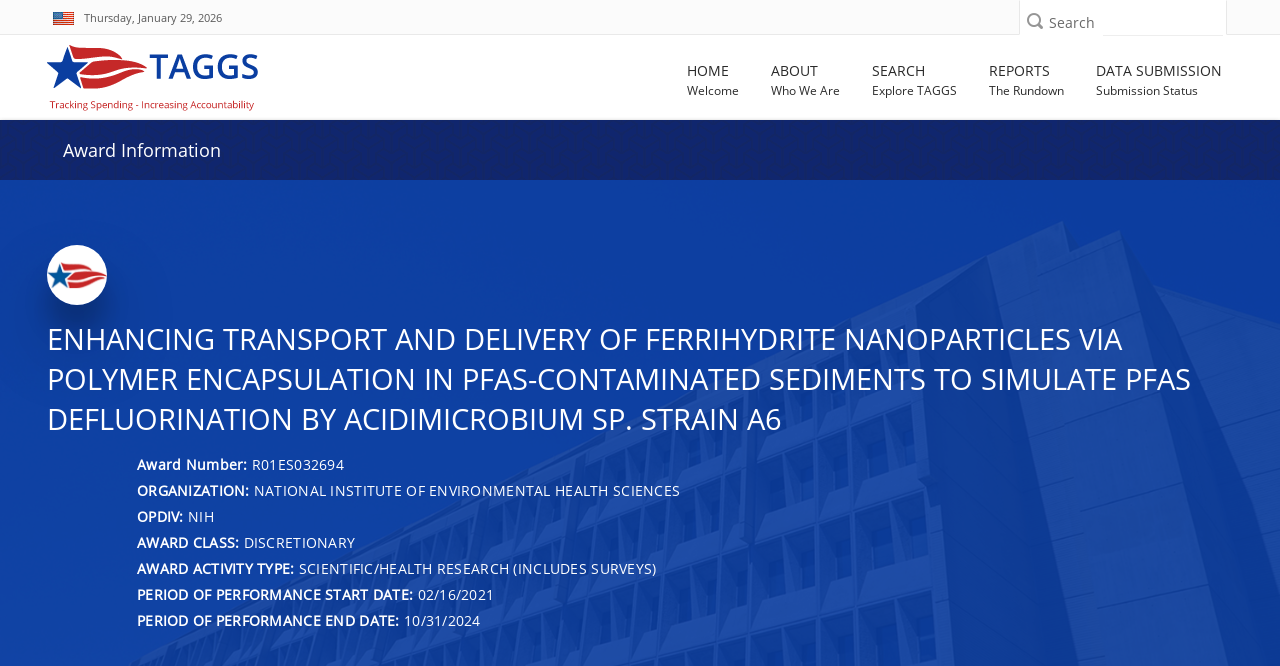

--- FILE ---
content_type: text/html; charset=utf-8
request_url: https://taggs.hhs.gov/Detail/AwardDetail?arg_AwardNum=R01ES032694&arg_ProgOfficeCode=123
body_size: 73232
content:
<!DOCTYPE html>
<html lang="en" xml:lang="en-US">

<head>
    <title>Award Information | HHS TAGGS</title>
    <link href="/favicon.ico" rel="shortcut icon" type="image/x-icon" />
    <meta charset="utf-8" />
    <meta name="description" content="HHS’ Tracking Accountability in Government Grants System (TAGGS) website is a robust reporting tool that displays detailed information on government grants." />
    <meta name="keywords" content="Governemnt Grants Database, Federal Funds Awarded, HHS Grants" />
    <meta name="author" content="">
    <meta http-equiv="X-UA-Compatible" content="IE=9; IE=8; IE=7; IE=EDGE" />
    <meta name="google-site-verification" content="p41TEhDtcFD4L0YOM6aul5QKFHkp8g05Q_Njl5mO-x4" />

    <!-- Mobile Specific Metas
    ================================================== -->
    <meta name="viewport" content="width=device-width,initial-scale=1">

    

<!--According to the conditional comment this is IE lower than 10-->
<!--[if lt IE 10]>
    <link rel="stylesheet" type="text/css" href="~/Content/css/ltIE10.css"> 
<![endif]-->


<!--According to the conditional comment this is IE greater than 9-->
<!--[if gt IE 9]>
    <link rel="stylesheet" type="text/css" href="~/Content/css/gtIE9.css"> 
<![endif]-->


    
<link rel="stylesheet" href="/DXR.axd?r=1_208,100_139,100_140,1_66,1_67,1_68,1_207,100_143,0_2,0_3,100_151,100_0,100_292,100_293,100_155,100_296,1_82,1_83,1_72,1_73,1_71,100_83,100_84,100_88-GXXAv" />
<script src="/Scripts/jquery-3.7.1.min.js" type="text/javascript"></script>
<script id="dxis_730554316" src="/DXR.axd?r=1_0,1_1,1_2,1_3,1_9,1_62,1_10,1_253,1_11,1_12,1_13,1_14,1_18,1_181,1_182,17_0,1_21,1_180,17_24,1_17,1_211,1_224,1_225,1_226,1_210,1_218,1_214,1_219,1_19,1_20,1_220,1_215,1_221,1_216,1_217,1_212,1_222,1_223,1_209,1_228,1_237,1_239,1_240,1_227,1_232,1_233,1_234,1_213,1_229,1_230,1_231,1_235,1_236,1_238,1_241,17_49,17_50,17_2,1_15,1_22,1_31,1_32,1_37,1_39,17_12,17_9,1_188,1_251,17_1,1_183,1_203,17_25,1_192,17_18,1_201,17_20,1_186,1_196,1_197,1_198,1_202,1_184,1_191,17_17,17_22,1_190,17_19,1_59,1_193,1_187,17_16,1_195,1_38,1_189,17_43,1_200,1_194,17_21,1_64,1_46,1_7,17_8,1_25,1_29,17_36,1_53,17_35,1_52,1_51,17_34,1_44,1_45,1_50,17_6,1_49,17_15,1_57,1_55,17_39,1_54,17_40,1_56,17_41,17_42,1_58,17_3,1_47,17_10,1_33,17_11,1_61,1_60,1_48,1_36,17_44,1_41,17_13,17_14,1_65,1_250,1_249,1_248,17_47,1_252-qXXAv"></script><script id="dxss_1853118257">
<!--
ASPx.AccessibilitySR.DefaultCallbackMessage = 'Callback in process.';
ASPx.AccessibilitySR.AddStringResources({'MenuVerticalText':'Vertical','MenuHorizontalText':'Horizontal','MenuText':'menu','MenuBarText':'menubar','MenuLevelText':'level'});


//-->
</script><link href="/Content/DevExtremeBundle?v=_Gg5Wb6DuTMpeP5K7Lg0BBt-a_QJVR0-mTq06XimrW41" rel="stylesheet"/>
<script src="/Scripts/DevExtremeBundle?v=al1udo7r7siWjQVDt-3JnwVPt38v6L6z_mnb2sQh2Nc1"></script>

    <link href="/bundles/less/all?v=B4ejReZTwlQKLsnZLtSoief_YI1f3BqDuUhnK6KwbZc1" rel="stylesheet"/>

    <link href="/css/all?v=aVziKzNKAheicNcevDJGTSaRJXQfACIDu9-QkfL_FPA1" rel="stylesheet"/>

    
    <link rel="stylesheet" type="text/css" href="/Content/css/AwardDetail.css" />

    

    
    <script type="text/javascript">
        function OnBeginGridCallback(s, e) {
            var viewOption = $("#rgGroup").dxRadioGroup("instance");
            var GRP_FY = "DATA_FY";
            if (viewOption.option('value') == "Issue Date FY")
                GRP_FY = "DATA_FY";
            else
                GRP_FY = "CAN_FY";
            e.customArgs["arg_AwardNum"] = "R01ES032694";
            e.customArgs["arg_ProgOfficeCode"] = "123";
            e.customArgs["arg_Grouping"] = GRP_FY;
        }
        function ChangeGridViewGroup(s, e) {
            GridView.PerformCallback();
        }
    </script>

    

    
    
    
    <!-- Global site tag (gtag.js) - Google Analytics -->
<script async src='https://www.googletagmanager.com/gtag/js?id=UA-133235486-1'></script>    <script>
            window.dataLayer = window.dataLayer || [];
            function gtag() { dataLayer.push(arguments); }
            gtag('js', new Date());

            gtag('config', 'UA-133235486-1', { cookie_flags: 'secure;samesite=strict' });
            gtag('config', 'G-FWKQMBD2T2');
    </script>


    

    <script async type="text/javascript" id="_fed_an_ua_tag" src="https://dap.digitalgov.gov/Universal-Federated-Analytics-Min.js?agency=HHS&amp;subagency=ASFR"></script>

</head>
<body id="searchPage" role="document">
    <div class="mp-pusher" id="mp-pusher">
        <!-- mp-menu -->
        <div id="closeMobileMenuButton" class="closeMobileButton" aria-hidden="true">
    <label class="hidden" for="closeMobileMenuButton">Close Mobile Menu</label>
    <div class="x-line"></div>
    <div class="x-line"></div>
</div>
<div id="mp-menu" class="nav mp-menu mobileNav" aria-hidden="true">
    <div class="mp-level">
        <h2 class="icon icon-world mobileNavHeader">All Categories</h2>
        <ul>
            <li>
                <a href="/"><i class="fa fa-home"></i>Home</a>
            </li>
            <li>
                <a href="#"><i class="fa fa-info"></i>About</a>
                <div class="mp-level">
                    <h2 class="mobileNavHeader">About</h2>
                    <a class="mp-back" href="#">close about menu</a>
                    <ul>
                        <li> <a href="/About"> About TAGGS </a> </li>
                        <li> <a href="/About/Data_Dictionary">  Data Dictionary </a> </li> 
                        <li> <a href="/About/FAQs"> FAQ </a> </li>
                        <li> <a href="/About/Sitemap">Sitemap</a></li>
                        <li><div class="mobileNavImprint"></div></li>
                    </ul>
                </div>
            </li>
            <li>
                <a href="#"><i class="fa fa-search"></i>Search</a>
                <div class="mp-level">
                    <h2 class="mobileNavHeader">Search</h2>
                    <a class="mp-back" href="#">close search menu</a>
                    <ul>
                        <li><a href="/Overview/Search">Search Overview</a></li>
                        <li><a href="/SearchAward">Award Search</a></li>
                        <li><a href="/SearchRecip">Recipient Search</a></li>
                        <li><a href="/SearchSite">Site Search</a></li>
                        <li><a href="/SearchAdv">Advanced Search</a></li>
                        <li><div class="mobileNavImprint"></div></li>
                    </ul>
                </div>
            </li>
            <li>
                <a href="#"><i class="fa fa-newspaper-o"></i>Reports</a>
                <div class="mp-level">
                    <h2 class="mobileNavHeader">Reports</h2>
                    <a class="mp-back" href="#">close reports menu</a>
                    <ul>
                        <li><a href="/Overview/Report">Reports Overview</a></li>
                        <li><a href="/Coronavirus/Overview">HHS COVID-19 Funding</a></li>
                        <li><a href="/TotalAssist">Total Assistance</a></li>
                        <li><a href="/OtherFinancialAssist">Other Financial Assistance</a></li>
                        <li><a href="/ReportsGrants/GrantsByOPDIV">Grants by OPDIV</a></li>
                        <li><a href="/ReportsGrants/GrantsByRecipClass">Grants by Recipient Class</a></li>
                        <li><a href="/ReportsGrants/GrantsbyActivityType">Grants by Activity Type</a></li>
                        <li><a href="/ReportsLocation/GrantsbyLocationIndex">Grants by Location - US/World</a></li>
                        <li><a href="/ReportsLocation/GrantsByLocation_MetroNonmetro">Grants by Location - US by Metro/Non-Metro</a></li>
                        <li><a href="/ReportsCFDA">Assistance Listings Summary</a></li>
                        <li><a href="/ReportsRecipientSummary">Recipient Summary Report</a></li>
                        <li><a href="/ReportsAwardSummary">Award Summary Report</a></li>
                        <li><a href="/AnnualReport">TAGGS Annual Reports</a></li>
                        <li><div class="mobileNavImprint"></div></li>
                    </ul>
                </div>
            </li>
            <li>
                <a href="#"><i class="fa fa-database"></i>Data Submission</a>
                <div class="mp-level">
                    <h2 class="mobileNavHeader">Data Submission</h2>
                    <a class="mp-back" href="#">close data submission menu</a>
                    <ul>
                        <li><a href="/DataQuality">Data Submission Overview</a></li>
                        <li><a href="/DataQuality/SubmissionStatus">Data Submission Status</a></li>
                        <li><div class="mobileNavImprint"></div></li>
                    </ul>
                </div>
            </li>
            
            <li><div class="mobileNavImprint"></div></li>
        </ul>
    </div>
</div>
        <!-- /mp-menu -->

        <div class="scroller">
            <!-- this is for emulating position fixed of the nav -->
            <div class="scroller-inner">

                <!-- Super Header -->
                <!-- SUPER HEADER -->
<!-- 
    THIS SECTION IS THE FIRST ROW FOR EVERY
    PAGE. IT INCLUDES THE US FLAG, THE CURRENT
    DATE, SOCIAL MEDIA ICONS AND LINKS, SEARCH 
    BAR.
    -->
<div class="top-bar" role="region" aria-label="First region containing date and site search">
    <div class="container top">
        <div class="row">
            <div class="dateXXS col-xs-6 col-sm-7">
                <div id="skiptocontent" title="link to skip to the main content of the page"><a href="#main">Skip to main content</a></div>
                <div class="call-us top-bar-block" style="width: 100%;" role="region" aria-label="Today's date with USA flag">
                    <i><img src="/Content/images/flag.jpg" alt="USA flag" style="margin-top:-4px;"></i>
                    <span id="date" class="hide-xxs">Thursday, January 29, 2026</span>
                    <span id="date" class="dataStylingSM show-xxs hidden-sm hidden-md hidden-lg">1/29/2026</span>
                </div>
            </div>
            <div class="searchXXS col-xs-6 col-sm-5">
                <!-- Search Box -->
                <div class="searchbox">

<form action="/SearchSite/IndexRedirect" method="post" name="SuperHeaderSiteSearch" role="search">                        <div class="searchbox-icon" role="button" aria-label="search icon" tabindex="0"></div>
                        <label class="sprHdrSrchLbl" for="superHeader-searchbox-inputtext">Search</label>
<input aria-label="Site Search: Type and press enter to submit search" class="searchbox-inputtext" data-val="true" data-val-length="Only 300 characters allowed" data-val-length-max="300" id="superHeader-searchbox-inputtext" name="s_AllWords" type="text" value="" /><span aria-label="Site Search: Error Message" class="field-validation-valid errorMessage" data-valmsg-for="s_AllWords" data-valmsg-replace="true"></span>                        <input id="superHeaderSearchSubmit" type="submit" class="searchbox-submit hidden" value="Search" />
</form>                </div>                
            </div>
        </div>
    </div>
</div>

                <!-- Header -->
                <header id="header" role="banner">
    <div class="container wide">
        <div class="row header">
            <!-- Logo -->
            <div class="col-xs-9 col-md-3">
                <a href="/" aria-label="link to TAGGS homepage" style="display:block;padding-top:10px;">
                    <img src="/Content/images/taggs_logo.png" alt="TAGGS Logo" />
                    
                </a>
            </div>
            <!-- //Logo// -->
            <!-- Main Navigation -->
            <!-- MAIN NAVIGATION -->
<div class="col-xs-3 col-md-9">
    <!-- Mobile Button Menu -->
        <div id="trigger" class="navButton">
        <div id="mobile-menu-button" class="mobile-menu-button" role="button" aria-label="Open mobile navigation button">
            <label for="mobile-menu-button" class="hide-xxs">Menu</label>
            <i class="fa fa-bars show-xxs" ></i>
        </div>
        </div>
    <!-- //Mobile Button Menu// -->
    <nav ARIA-LABEL="Main navigation">
           <ul class="navigation nav-menu">
            
            <li class="nav-item">
                <a href="/">
                    <span class="label-nav">Home</span>
                    <span class="label-nav-sub" data-hover="Welcome" aria-hidden="true">
                        Welcome
                    </span>
                </a>
            </li>

            <li class="nav-item">
                <a href="#">
                    <span class="label-nav">About</span>
                        <span class="label-nav-sub" data-hover="Who We Are" aria-hidden="true">
                        Who We Are
                    </span>
                </a>
                    <div class="sub-nav">
                    <h2 class="hidden">About TAGGS Sub Menu</h2>
                    <ul class="sub-nav-group">
                        <li> <a href="/About"> About TAGGS </a> </li>
                        <li> <a href="/About/AccessibilityStatement"> Accessibility Statement </a></li>
                        <li> <a href="/About/Data_Dictionary"> Data Dictionary </a> </li> <!--Formally "Glossary of Terms"-->
                        <li> <a href="/About/FAQs"> FAQ </a> </li>
                        <li> <a href="/About/Sitemap">Sitemap</a></li>
                    </ul>
                </div>
            </li>


            <li class="nav-item">
                <a href="#">
                    <span class="label-nav">Search</span>
                        <span class="label-nav-sub" data-hover="Explore TAGGS" aria-hidden="true">
                        Explore TAGGS
                    </span>
                </a>
                    <div class="sub-nav">
                    <h2 class="hidden">Search Pages Sub Menu</h2>
                    <ul class="sub-nav-group">
                        <li><a href="/Overview/Search">Search Overview</a></li>
                        <li><a href="/SearchAward">Award Search</a></li>
                        <li><a href="/SearchRecip">Recipient Search</a></li>
                        <li><a href="/SearchSite">Site Search</a></li>
                        <li><a href="/SearchAdv">Advanced Search</a></li>
                    </ul>
                </div>
            </li>
            <li class="nav-item">
                <a href="#">
                    <span class="label-nav">Reports</span>
                        <span class="label-nav-sub" data-hover="The Rundown" aria-hidden="true">
                        The Rundown
                    </span>
                </a>
                    <div class="sub-nav">
                    <h2 class="hidden">Report Pages Sub Menu</h2>
                    <ul class="sub-nav-group">
                        <li><a href="/Overview/Report">Reports Overview</a></li>
                        <li><a href="/Coronavirus/Overview">HHS COVID-19 Funding</a></li>
                        
                        <li><a href="/TotalAssist">Total Assistance</a></li>
                        <li><a href="/OtherFinancialAssist">Other Financial Assistance</a></li>
                        <li><a href="/ReportsGrants/GrantsByOPDIV">Grants by OPDIV</a></li>
                        <li><a href="/ReportsGrants/GrantsByRecipClass">Grants by Recipient Class</a></li>
                        <li><a href="/ReportsGrants/GrantsbyActivityType">Grants by Activity Type</a></li>
                        <li><a href="/ReportsLocation/GrantsbyLocationIndex">Grants by Location - US/World</a></li>
                        <li><a href="/ReportsLocation/GrantsByLocation_MetroNonmetro">Grants by Location - US by Metro/Non-Metro</a></li>
                        <li><a href="/ReportsCFDA">Assistance Listings Summary</a></li>
                        <li><a href="/ReportsRecipientSummary">Recipient Summary Report</a></li>
                        <li><a href="/ReportsAwardSummary">Award Summary Report</a></li>
                        <li><a href="/AnnualReport">TAGGS Annual Reports</a></li>


                    </ul>
                </div>
            </li>
            <li class="nav-item">
                <a href="#">
                    <span class="label-nav">Data Submission</span>
                        <span class="label-nav-sub" data-hover="Submission Status" aria-hidden="true">
                        Submission Status
                    </span>
                </a>
                    <div class="sub-nav">
                    <h2 class="hidden">Data Submission Pages Sub Menu</h2>
                    <ul class="sub-nav-group">
                        <li><a href="/DataQuality">Data Submission Overview</a></li>
                        <li><a href="/DataQuality/SubmissionStatus">Data Submission Status</a></li>
                    </ul>
                </div>
            </li>
        </ul>
    </nav>
</div>
<!-- Nav -->
        

            <!-- //Main Navigation// -->
        </div>
    </div>
</header>

                <!-- //Header// -->
                <!-- INTERIOR PAGE HEADER BAR -->


<div id="hideHome" class="d-block">
    <div class="top-title-wrapper">
        <div class="container title">
            <div class="col-md-9 col-sm-9 col-xs-10">
                <div class="page-info" role="complementary" >
                    <h1 class="h1-page-title">Award Information</h1>

                </div>
            </div>

            <div id="code">
                <div class="col-md-3 col-sm-3 col-xs-2 text-right">
                    <div class="page-info hidden-xs">
                        <a class="white-text" data-toggle="collapse" href="#taggshelp" role="button" style="visibility:visible" aria-expanded="false" aria-controls="collapse" title="Click icon for help and about information." aria-label="Click icon for help">
                            <span class="hidden-xs">Need Help&nbsp;&nbsp;</span><i class="fa fa-question-circle" aria-hidden="true"></i>
                        </a>
                    </div>
                </div>
            </div>
        </div>
    </div>
</div>





                <span id="main"></span>
                <div class="loader">
    <div class="loader08"></div>
</div>
                





<script>
    $(document).ready(function (e) {

        $(".btn_map").on("click", function () {
            var el = $(this);
            el.text() == el.data("text-swap") ? el.text(el.data("text-original")) : el.text(el.data("text-swap"));
        });

    });
</script>
    <div class="content-wrapper hide-until-loading">
    <div class="container1" role="main">
        <div class="taggs-awardtitle-header awardtitle-header--content-center awardtitle-header--min360 awardtitle-bg-1 align-center hhs-color white fill-white" style="margin-bottom: 80px">
            <div class="container">
                <div class="awardtitle-header-content">
                    <div class="inline-items mln80">
                        <div class="award-avatar">
                            <img src="/Content/images/recipient-profile.png" alt="award">
                        </div>
                        <h1 class="h4 awardtitle-header-title">Enhancing transport and delivery of ferrihydrite nanoparticles via polymer encapsulation in PFAS-contaminated sediments to simulate PFAS defluorination by Acidimicrobium sp. Strain A6</h1>
                        </div>
                    <div class="inline-items">
                        <div class="profile-block inline-items">
                            <div class="profile-info">
                                <div class="profile-prof">
                                </div>
                                <ul>
                                    <li>
                                        <h2 class="h6 profile-name">
                                            <strong>Award Number: </strong> R01ES032694
                                        </h2>
                                    </li>
                                    <li>
                                        <h2 class="h6 profile-name">
                                            <strong>ORGANIZATION:</strong> NATIONAL INSTITUTE OF ENVIRONMENTAL HEALTH SCIENCES
                                        </h2>
                                    </li>
                                    <li>
                                        <h2 class="h6 profile-name">
                                            <strong>OPDIV:</strong> NIH
                                        </h2>
                                    </li>
                                    <li>
                                        <h2 class="h6 profile-name">
                                            <strong>AWARD CLASS:</strong> DISCRETIONARY
                                        </h2>
                                    </li>
                                    <li>
                                        <h2 class="h6 profile-name">
                                            <strong>AWARD ACTIVITY TYPE:</strong> SCIENTIFIC/HEALTH RESEARCH (INCLUDES SURVEYS)
                                        </h2>
                                    </li>
                                        <li>
                                            <h2 class="h6 profile-name">
                                                <strong>PERIOD OF PERFORMANCE START DATE:</strong> 02/16/2021
                                            </h2>
                                        </li>
                                                                            <li>
                                            <h2 class="h6 profile-name">
                                                <strong>PERIOD OF PERFORMANCE END DATE:</strong> 10/31/2024
                                            </h2>
                                        </li>
                                                                    </ul>
                            </div>
                        </div>
                    </div>
                </div>
            </div>
            <div class="overlay-standard overlay--dark"></div>
        </div>
    </div>
    <section class="banner">
        <div class="award-title-nav">
            <div class="box-inner">
                <div class="container">
                    <div class="awardcontrols-box awardcontrols show-awardcontrols-box">
                        <div class="row">
                            <div class="col-md-8 col-sm-8 col-xs-6 mt10">
                                <div class="basicInfoTable_Title col-xs-hidden" id="rgGroup-Label">
                                    Group Awards By:
                                </div>
                                <div>

                                    <script>
DevExpress.config({"serverDecimalSeparator":"."});
DevExpress.aspnet.setTemplateEngine();
DevExpress.assertDevExtremeVersion('DevExtreme.AspNet.Mvc', '24.1.7');
DevExpress.config({ "licenseKey": window.atob("[base64]") });
</script>
<div id="rgGroup"></div><script>
DevExpress.utils.readyCallbacks.add((function($){$("#rgGroup").dxRadioGroup({"name":"rgGroup","hint":"Fiscal Year Grouping for the Award Table","value":"Issue Date FY","onValueChanged":ChangeGridViewGroup,"layout":"horizontal","items":["Issue Date FY","Funding FY"],"elementAttr":{"aria-labelledby":"rgGroup-Label"},"inputAttr":{"id":"rgGroup"}});}).bind(this, jQuery));</script>
                                </div>
                            </div>
                            <div class="col-md-4 col-sm-4 col-xs-6 awardAbstract mt5">
                                <a class="btn_map" data-toggle="collapse" href="#collapseMap" aria-expanded="false" aria-controls="collapseMap" data-text-swap="Hide Award Description" data-text-original="View Award Description">View Award Description</a>
                            </div>
                        </div>
                    </div>
                </div>
            </div>
        </div>
    </section>
    <div class="collapse" id="collapseMap">
        <div class="row no-gutters box mb10">
            <div class="col-md-12 mt10">
                <div class="padding">

                    <p class="my-3">
                        Enhancing transport and delivery of ferrihydrite nanoparticles via polymer encapsulation in PFAS-contaminated sediments to simulate PFAS defluorination by Acidimicrobium sp. Strain A6 - Project Summary/Abstract Per- and polyfluoroalkyl substances (PFAS) are ubiquitous in the environment and highly stable. They are present in many consumer products and over 4000 different PFAS have been synthesized. Among the most common and of most concern are perfluorooctanoic acid (PFOA) and perfluoro octane sulfonate (PFOS), for which the EPA reports that these compounds can cause reproductive and developmental defects, liver and kidney damage, and immunological effects in laboratory animals, and that they may cause tumors in animal studies. Due to the strong C-F bond, no defluorination followed by mineralization of perfluorinated compounds has been reported so far, except PFAS defluorination by the recently discovered and isolated Feammox bacterium Acidimicrobium sp. Strain A6 (A6). A6 oxidizes ammonium (NH4+) while reducing ferric iron (Fe(III)), and it can during this process also transfer electrons to PFAS and defluorinate them. Bioremediation/biostimulation usually requires achieving proper biogeochemical conditions via the supply of appropriate electron donors/acceptors, redox potential manipulation, and bioaugmentation if the required organism is not present. A6 is common in iron-rich acidic soils, indicating that biostimulation could be an appropriate technology in many cases to use this organism for PFAS bioremediation schemes. Under electron donor/acceptor limiting conditions, it is easy to supply NH4+ to an aquifer, while it is challenging to supply and spatially distribute solid-phase Fe(III), requiring novel methods to enhance the transport of Fe(III) phases. We hypothesize that polymer encapsulated nano-ferrihydrite can be delivered throughout a porous medium to stimulate the activity of A6 and its defluorination of PFAS. Hence, the Aims of this project include: (1) develop polymer-encapsulated nano-ferrihydrite particles that have increased transport properties in a porous medium; (2) ascertain that the polymer-encapsulated nano-ferrihydrite is bioavailable and enhances PFAS defluorination by A6; and (3) determine via soil column experiments how to supply the polymer-encapsulated nano-ferrihydrite to enhance the A6 activity and its defluorination of PFAS. The outcome of this project will result in the first approach to design and operate a bioremediation scheme to defluorinate PFAS, which are of increasing health concern and for which drinking water is the main exposure for humans. This will be achieved by combining techniques and experimental methods from material science, microbiology, and hydrology/environmental engineering. The project will provide new knowledge on how to supply a Fe(III) source, which also has other remediation applications, provide new insights on how to stimulate A6 for the bioremediation of PFAS and other pollutants, and show how to integrate these findings for an effective PFAS bioremediation scheme that is able to operate for extended time periods in order to achieve desired final concentration/water quality goals.
                    </p>
                </div>
            </div>

            </div>
        </div>
    <div class="container">
        <div class="row mb10">
        </div>
        <div class="row">
            <div class="col-xs-12 scrollGridViewContainer">
                
<form action="/Detail/AwardDetail?arg_AwardNum=R01ES032694&amp;arg_ProgOfficeCode=123" method="post">


<table class="dxgvControl_newTAGGSTheme dx-acc-r dxgv" aria-label="Grid View of Details" id="GridView" role="presentation" style="width:100%;border-collapse:separate;">
	<tr>
		<td><div class="dxmLite_newTAGGSTheme dxm-ltr" role="application" aria-label="A horizontal toolbar used to execute commands associated with the parent grid.">
			<div class="dxm-main dxm-horizontal dxm-noWrap dxctToolbar_newTAGGSTheme dxct-sys dxgvCTTop dx-acc-r dxmtb" id="GridView_DXCTMenu0" role="presentation" style="width:100%;text-align:Right;">
				<ul class="dx dxm-image-l" role="menubar" style="float:right;">
					<li class="dxm-alignSpacing" style="width:100%;"></li><li title="Export to Excel XLSX" class="dxm-item dxm-noSubMenu dxct-if" role="presentation"><a class="dxm-content dx dxalink" href="javascript:;" title="Export to Excel XLSX" role="menuitem" aria-disabled="true"><span class="dx-acc dxIcon_export_exporttoxlsx_16x16 dxm-image dx-vam dx-acc-s"><img src="/DXR.axd?r=1_87-qXXAv" alt="" /></span></a></li><li class="dxm-spacing" role="presentation"></li><li title="Export to PDF" class="dxm-item dxm-noSubMenu" role="presentation"><a class="dxm-content dx dxalink" href="javascript:;" title="Export to PDF" role="menuitem" aria-disabled="true"><span class="dx-acc dxIcon_export_exporttopdf_16x16 dxm-image dx-vam dx-acc-s"><img src="/DXR.axd?r=1_87-qXXAv" alt="" /></span></a></li><li class="dxm-spacing" role="presentation"></li><li title="Export to RTF" class="dxm-item dxm-noSubMenu" role="presentation"><a class="dxm-content dx dxalink" href="javascript:;" title="Export to RTF" role="menuitem" aria-disabled="true"><span class="dx-acc dxIcon_export_exporttortf_16x16 dxm-image dx-vam dx-acc-s"><img src="/DXR.axd?r=1_87-qXXAv" alt="" /></span></a></li><li class="dxm-spacing" role="presentation"></li><li title="Export to CSV" class="dxm-item dxm-noSubMenu dxct-il" role="presentation"><a class="dxm-content dx dxalink" href="javascript:;" title="Export to CSV" role="menuitem" aria-disabled="true"><span class="dx-acc dxIcon_export_exporttocsv_16x16 dxm-image dx-vam dx-acc-s"><img src="/DXR.axd?r=1_87-qXXAv" alt="" /></span></a></li><li class="dxm-spacing dxm-amis" role="presentation"></li><li class="dxm-item dxm-dropDownMode dxm-noImage dxm-ami dxct-if dxct-il" role="presentation"><a class="dxm-content dxm-hasText dx dxalink" href="javascript:;" role="menuitem" aria-disabled="true"><span class="dx-vam dxm-contentText">Show hidden items</span></a><div class="dxm-popOut" aria-hidden="true">
						<span class="dx-acc dxWeb_mAdaptiveMenu_newTAGGSTheme dxm-pImage dx-acc-s"><img src="/DXR.axd?r=1_87-qXXAv" alt="..." /></span>
					</div></li>
				</ul>
			</div><b class="dx-clear"></b><div id="GridView_DXCTMenu0_DXM4_" style="z-index:20000;display:none;">
				<div class="dxm-shadow dx-acc-r dxm-popup dxmtb dxm-am">
					<ul class="dx dxm-gutter" role="menu">

					</ul>
				</div>
			</div>
		</div><script id="dxss_1348271174">
<!--
ASPx.AddHoverItems('GridView_DXCTMenu0',[[['dxm-hovered','',''],['','',''],['DXI0_','DXI1_','DXI2_','DXI3_','DXI4_'],['','P','T'],[[{'spriteCssClass':'dxGridView_CTExportXlsxHover_newTAGGSTheme'}],[{'spriteCssClass':'dxGridView_CTExportPdfHover_newTAGGSTheme'}],[{'spriteCssClass':'dxGridView_CTExportRtfHover_newTAGGSTheme'}],[{'spriteCssClass':'dxGridView_CTExportCsvHover_newTAGGSTheme'}],[null,null]],['Img','PImg']],[[''],[''],['DXME4_','DXMBC4_']]]);
ASPx.AddDisabledItems('GridView_DXCTMenu0',[[['dxm-disabled'],[''],['DXI0_','DXI1_','DXI2_','DXI3_','DXI4_'],['','P','T'],[[{'spriteCssClass':'dxIcon_export_exporttoxlsx_16x16_disabled'}],[{'spriteCssClass':'dxIcon_export_exporttopdf_16x16_disabled'}],[{'spriteCssClass':'dxIcon_export_exporttortf_16x16_disabled'}],[{'spriteCssClass':'dxIcon_export_exporttocsv_16x16_disabled'}],[null,null]],['Img','PImg']]]);
ASPx.createControl(ASPxClientGridToolbar,'GridView_DXCTMenu0','',{'uniqueID':'GridView$DXCTMenu0','accessibilityCompliant':true,'cpItemsProps':{'commands':{'0':'ExportToXlsx','1':'ExportToPdf','2':'ExportToRtf','3':'ExportToCsv'},'ibpv':[]},'renderData':{'':[[0],[1],[2],[3],[4]]}},{'ItemClick':function(s,e){ASPx.GCmdToolbarMenuItemClick('GridView',s,e)}},null,{'items':[{'name':'CustomExportToXLS','align':'Right'},{'name':'CustomExportToPDF','align':'Right'},{'name':'CustomExportToRTF','align':'Right'},{'name':'CustomExportToCsv','align':'Right'},{}],'adaptiveModeData':4});

//-->
</script><div id="GridView_DXAHeaderPanel" class="dxgvAdaptiveHeaderPanel_newTAGGSTheme" oncontextmenu="return ASPx.GVContextMenu(&#39;GridView&#39;,event);" style="display:none;">
			<div id="GridView_DXADHeader" class="dxgvADH" style="display:none;">
				<table>
					<tr class="dxgvADHTR">
						<td></td>
					</tr>
				</table>
			</div>
		</div><table id="GridView_DXMainTable" class="dxgvTable_newTAGGSTheme dxgvRBB" oncontextmenu="return ASPx.GVContextMenu(&#39;GridView&#39;,event);" style="width:100%;empty-cells:show;table-layout:fixed;overflow:hidden;text-overflow:ellipsis;">
			<tr class="dxgvArm" aria-hidden="true">
				<td class="dxgvGI" style="width:22px;"></td><td style="width:60px;"></td><td style="width:60px;"></td><td style="width:40%;"></td><td style="width:85px;"></td><td style="width:85px;"></td><td style="width:50px;"></td><td style="width:85px;"></td><td style="width:85px;"></td><td style="width:65px;"></td><td style="width:25%;"></td><td style="width:45px;"></td><td style="width:50px;"></td><td style="width:73px;"></td><td style="width:15%;"></td><td style="width:150px;"></td>
			</tr><tr id="GridView_DXHeadersRow0">
				<td class="dxgvHeader_newTAGGSTheme dx-wrap" style="border-width:2px;border-style:solid;border-top-width:0px;border-left-width:0px;cursor:default;"><span class="dx-acc dxGridView_gvExpandedButton_newTAGGSTheme dx-acc-s" style="visibility:hidden;"><img src="/DXR.axd?r=1_87-qXXAv" alt="" /></span></td><th id="GridView_col0" title="Fiscal Year of the activity" class="dxgvHeader_newTAGGSTheme dx-wrap" scope="col" style="border-width:2px;border-style:solid;padding-left:1px;padding-right:1px;padding-top:1px;padding-bottom:1px;border-top-width:0px;border-left-width:0px;"><a onmousedown = 'event.cancelBubble = true' href = 'javascript:ASPx.GSort("GridView",0)' ><span>Issue Date FY</span><span style='margin-left:5px;'><img alt='Sort Order Descending' src='/Content/images/img_trans.gif' class='dxGridView_gvHeaderSortDown_newTAGGSTheme dx-vam SortArrow' /></span></a></th><th id="GridView_col1" title="Fiscal Year of the funds" class="dxgvHeader_newTAGGSTheme dx-wrap" scope="col" style="border-width:2px;border-style:solid;padding-left:1px;padding-right:1px;padding-top:1px;padding-bottom:1px;border-top-width:0px;border-left-width:0px;"><a onmousedown = 'event.cancelBubble = true' href = 'javascript:ASPx.GSort("GridView",1)' ><span>Funding FY</span><span style='margin-left:5px;'><img alt='Sort Order Descending' src='/Content/images/img_trans.gif' class='dxGridView_gvHeaderSortDown_newTAGGSTheme dx-vam SortArrow' /></span></a></th><th id="GridView_col2" title="Legal Entity Name" class="dxgvHeader_newTAGGSTheme dx-wrap" scope="col" style="border-width:2px;border-style:solid;padding-left:1px;padding-right:1px;padding-top:1px;padding-bottom:1px;border-top-width:0px;border-left-width:0px;"><a onmousedown = 'event.cancelBubble = true' href = 'javascript:ASPx.GSort("GridView",2)' ><span>Legal Entity Name</span></a></th><th id="GridView_col3" title="Legal Entity Address" class="dxgvHeader_newTAGGSTheme dx-wrap" scope="col" style="border-width:2px;border-style:solid;padding-left:1px;padding-right:1px;padding-top:1px;padding-bottom:1px;border-top-width:0px;border-left-width:0px;"><a onmousedown = 'event.cancelBubble = true' href = 'javascript:ASPx.GSort("GridView",3)' ><span>Legal Entity Address</span></a></th><th id="GridView_col4" title="Legal Entity City" class="dxgvHeader_newTAGGSTheme dx-wrap" scope="col" style="border-width:2px;border-style:solid;padding-left:1px;padding-right:1px;padding-top:1px;padding-bottom:1px;border-top-width:0px;border-left-width:0px;"><a onmousedown = 'event.cancelBubble = true' href = 'javascript:ASPx.GSort("GridView",4)' ><span>Legal Entity City</span></a></th><th id="GridView_col5" title="Legal Entity State" class="dxgvHeader_newTAGGSTheme dx-wrap" scope="col" style="border-width:2px;border-style:solid;padding-left:1px;padding-right:1px;padding-top:1px;padding-bottom:1px;border-top-width:0px;border-left-width:0px;"><a onmousedown = 'event.cancelBubble = true' href = 'javascript:ASPx.GSort("GridView",5)' ><span>Legal Entity State</span></a></th><th id="GridView_col6" title="Legal Entity Zip Code" class="dxgvHeader_newTAGGSTheme dx-wrap" scope="col" style="border-width:2px;border-style:solid;padding-left:1px;padding-right:1px;padding-top:1px;padding-bottom:1px;border-top-width:0px;border-left-width:0px;"><a onmousedown = 'event.cancelBubble = true' href = 'javascript:ASPx.GSort("GridView",6)' ><span>Legal Entity Zip Code</span></a></th><th id="GridView_col7" title="Legal Entity COUNTY" class="dxgvHeader_newTAGGSTheme dx-wrap" scope="col" style="border-width:2px;border-style:solid;padding-left:1px;padding-right:1px;padding-top:1px;padding-bottom:1px;border-top-width:0px;border-left-width:0px;"><a onmousedown = 'event.cancelBubble = true' href = 'javascript:ASPx.GSort("GridView",7)' ><span>Legal Entity COUNTY</span></a></th><th id="GridView_col8" title="Legal Entity COUNTRY" class="dxgvHeader_newTAGGSTheme dx-wrap" scope="col" style="border-width:2px;border-style:solid;padding-left:1px;padding-right:1px;padding-top:1px;padding-bottom:1px;border-top-width:0px;border-left-width:0px;"><a onmousedown = 'event.cancelBubble = true' href = 'javascript:ASPx.GSort("GridView",8)' ><span>Legal Entity COUNTRY</span></a></th><th id="GridView_col9" title="Assistance Listing Popular Name" class="dxgvHeader_newTAGGSTheme dx-wrap" scope="col" style="border-width:2px;border-style:solid;text-align:Center;padding-left:1px;padding-right:1px;padding-top:1px;padding-bottom:1px;border-top-width:0px;border-left-width:0px;"><a onmousedown = 'event.cancelBubble = true' href = 'javascript:ASPx.GSort("GridView",9)' ><span>Assistance Listing</span></a></th><th id="GridView_col10" title="A number used to identify the award action within a particular budget year of support" class="dxgvHeader_newTAGGSTheme dx-wrap" scope="col" style="border-width:2px;border-style:solid;padding-left:1px;padding-right:1px;padding-top:1px;padding-bottom:1px;border-top-width:0px;border-left-width:0px;"><a onmousedown = 'event.cancelBubble = true' href = 'javascript:ASPx.GSort("GridView",10)' ><span>Award Code</span></a></th><th id="GridView_col11" title="budget period of support within the project period" class="dxgvHeader_newTAGGSTheme dx-wrap" scope="col" style="border-width:2px;border-style:solid;padding-left:1px;padding-right:1px;padding-top:1px;padding-bottom:1px;border-top-width:0px;border-left-width:0px;"><a onmousedown = 'event.cancelBubble = true' href = 'javascript:ASPx.GSort("GridView",11)' ><span>Budget Year</span></a></th><th id="GridView_col12" title="Date of Grants Management Officer&#39;s signature on the award notice" class="dxgvHeader_newTAGGSTheme dx-wrap" scope="col" style="border-width:2px;border-style:solid;padding-left:1px;padding-right:1px;padding-top:1px;padding-bottom:1px;border-top-width:0px;border-left-width:0px;"><a onmousedown = 'event.cancelBubble = true' href = 'javascript:ASPx.GSort("GridView",12)' ><span>Action Date</span></a></th><th id="GridView_col13" title="Award Action Type Description" class="dxgvHeader_newTAGGSTheme dx-wrap" scope="col" style="border-width:2px;border-style:solid;padding-left:1px;padding-right:1px;padding-top:1px;padding-bottom:1px;border-top-width:0px;border-left-width:0px;"><a onmousedown = 'event.cancelBubble = true' href = 'javascript:ASPx.GSort("GridView",13)' ><span>Action Type</span></a></th><th id="GridView_col14" title="The Amount of the Award Activity" class="dxgvHeader_newTAGGSTheme dx-wrap" scope="col" style="border-width:2px;border-style:solid;text-align:Center;padding-left:1px;padding-right:1px;padding-top:1px;padding-bottom:1px;border-top-width:0px;border-left-width:0px;border-right-width:0px;"><a onmousedown = 'event.cancelBubble = true' href = 'javascript:ASPx.GSort("GridView",14)' ><span>Action Amount</span></a></th>
			</tr><tr id="GridView_DXADRow" class="dxgvAdaptiveDetailRow_newTAGGSTheme dxgvADR" style="display:none;">
				<td class="dxgvIndentCell dxgv" style="width:0px;border-left-width:0px;">&nbsp;</td><td class="dxgv dxgvAdaptiveDetailCell_newTAGGSTheme" colspan="15"></td>
			</tr><tr id="GridView_DXGroupRowExp0" class="dxgvGroupRow_newTAGGSTheme">
				<td class="dxgv" style="border-right-width:0px;border-bottom-width:0px;"><a onclick="ASPx.GVCollapseRow(&#39;GridView&#39;,0);event.cancelBubble = true" href="javascript:;"><img class="dxGridView_gvExpandedButton_newTAGGSTheme" src="/DXR.axd?r=1_87-qXXAv" alt="Collapse" /></a></td><td class="dxgv" colspan="15" style="border-right-width:0px;">Issue Date FY: 2025  ( Subtotal = $0 )</td>
			</tr><tr id="GridView_DXDataRow1" class="dxgvDataRow_newTAGGSTheme" style="background-color:#FFFFFF;font-size:8pt;">
				<td class="dxgvIndentCell dxgv" style="width:0px;border-left-width:0px;border-bottom-width:0px;">&nbsp;</td><td class="dxgv dx-ellipsis dx-ac" style="border-left-width:0px;">2025</td><td class="dxgv dx-ellipsis dx-ac">2023</td><td id="GridView_tccell1_2" class="dxgv dx-ellipsis"><a class="dxeHyperlink_newTAGGSTheme" id="hl2_b4de8576-d06c-402c-856c-a7d05e9a7846" href="/Detail/RecipDetail?arg_EntityId=pVrn1QNEzwTVYu%2FMude4sQ%3D%3D">THE TRUSTEES OF PRINCETON UNIVERSITY</a></td><td class="dxgv dx-ellipsis">1 NASSAU HALL</td><td class="dxgv dx-ellipsis">PRINCETON</td><td class="dxgv dx-ellipsis">NJ</td><td class="dxgv dx-ellipsis">08544</td><td class="dxgv dx-ellipsis">MERCER</td><td class="dxgv dx-ellipsis">USA</td><td id="GridView_tccell1_9" class="dxgv dx-ellipsis dx-al"><a class="dxeHyperlink_newTAGGSTheme" id="hl1_0a753386-b543-4731-a0fd-661e75c7f397" href="/Detail/CFDADetail?arg_CFDA_NUM=93143">NIEHS Superfund Hazardous Substances_Basic Research and Education</a></td><td class="dxgv dx-ellipsis dx-ac">000</td><td class="dxgv dx-ellipsis dx-ac">3</td><td class="dxgv dx-ellipsis dx-ac">3/6/2025</td><td class="dxgv dx-ellipsis">NON-COMPETING CONTINUATION</td><td class="dxgv dx-ellipsis dx-ar" style="border-right-width:0px;">$0</td>
			</tr><tr id="GridView_DXGFRow0" class="dxgvGroupFooter_newTAGGSTheme" aria-hidden="true">
				<td class="dxgvIndentCell dxgv" style="width:0px;border-left-width:0px;">&nbsp;</td><td class="dxgv" style="text-align:Right;border-left-width:0px;overflow:hidden;">&nbsp;</td><td class="dxgv" style="text-align:Right;overflow:hidden;">&nbsp;</td><td class="dxgv" style="overflow:hidden;">&nbsp;</td><td class="dxgv" style="overflow:hidden;">&nbsp;</td><td class="dxgv" style="overflow:hidden;">&nbsp;</td><td class="dxgv" style="overflow:hidden;">&nbsp;</td><td class="dxgv" style="overflow:hidden;">&nbsp;</td><td class="dxgv" style="overflow:hidden;">&nbsp;</td><td class="dxgv" style="overflow:hidden;">&nbsp;</td><td class="dxgv" style="overflow:hidden;">&nbsp;</td><td class="dxgv" style="overflow:hidden;">&nbsp;</td><td class="dxgv" style="overflow:hidden;">&nbsp;</td><td class="dxgv" style="overflow:hidden;">&nbsp;</td><td class="dxgv" style="overflow:hidden;">&nbsp;</td><td class="dxgv" style="text-align:Right;border-right-width:0px;overflow:hidden;"> Subtotal = $0 </td>
			</tr><tr class="dxAIR">
				<td aria-label=" Subtotal = $0 ; " colspan="16"></td>
			</tr><tr id="GridView_DXGroupRowExp2" class="dxgvGroupRow_newTAGGSTheme">
				<td class="dxgv" style="border-right-width:0px;border-bottom-width:0px;"><a onclick="ASPx.GVCollapseRow(&#39;GridView&#39;,2);event.cancelBubble = true" href="javascript:;"><img class="dxGridView_gvExpandedButton_newTAGGSTheme" src="/DXR.axd?r=1_87-qXXAv" alt="Collapse" /></a></td><td class="dxgv" colspan="15" style="border-right-width:0px;">Issue Date FY: 2023  ( Subtotal = $305,643 )</td>
			</tr><tr id="GridView_DXDataRow3" class="dxgvDataRow_newTAGGSTheme dxgvDataRowAlt_newTAGGSTheme" style="background-color:#FAFAFA;font-size:8pt;">
				<td class="dxgvIndentCell dxgv" style="width:0px;border-left-width:0px;border-bottom-width:0px;">&nbsp;</td><td class="dxgv dx-ellipsis dx-ac" style="border-left-width:0px;">2023</td><td class="dxgv dx-ellipsis dx-ac">2023</td><td id="GridView_tccell3_2" class="dxgv dx-ellipsis"><a class="dxeHyperlink_newTAGGSTheme" id="hl2_4780d3a0-d407-4024-b5ec-101ce32d00dc" href="/Detail/RecipDetail?arg_EntityId=pVrn1QNEzwTVYu%2FMude4sQ%3D%3D">THE TRUSTEES OF PRINCETON UNIVERSITY</a></td><td class="dxgv dx-ellipsis">1 NASSAU HALL</td><td class="dxgv dx-ellipsis">PRINCETON</td><td class="dxgv dx-ellipsis">NJ</td><td class="dxgv dx-ellipsis">08544</td><td class="dxgv dx-ellipsis">MERCER</td><td class="dxgv dx-ellipsis">USA</td><td id="GridView_tccell3_9" class="dxgv dx-ellipsis dx-al"><a class="dxeHyperlink_newTAGGSTheme" id="hl1_df7df360-2342-49f9-b2d6-9d9cf5a085b8" href="/Detail/CFDADetail?arg_CFDA_NUM=93143">NIEHS Superfund Hazardous Substances_Basic Research and Education</a></td><td class="dxgv dx-ellipsis dx-ac">000</td><td class="dxgv dx-ellipsis dx-ac">3</td><td class="dxgv dx-ellipsis dx-ac">10/28/2022</td><td class="dxgv dx-ellipsis">NON-COMPETING CONTINUATION</td><td class="dxgv dx-ellipsis dx-ar" style="border-right-width:0px;">$305,643</td>
			</tr><tr id="GridView_DXGFRow2" class="dxgvGroupFooter_newTAGGSTheme" aria-hidden="true">
				<td class="dxgvIndentCell dxgv" style="width:0px;border-left-width:0px;">&nbsp;</td><td class="dxgv" style="text-align:Right;border-left-width:0px;overflow:hidden;">&nbsp;</td><td class="dxgv" style="text-align:Right;overflow:hidden;">&nbsp;</td><td class="dxgv" style="overflow:hidden;">&nbsp;</td><td class="dxgv" style="overflow:hidden;">&nbsp;</td><td class="dxgv" style="overflow:hidden;">&nbsp;</td><td class="dxgv" style="overflow:hidden;">&nbsp;</td><td class="dxgv" style="overflow:hidden;">&nbsp;</td><td class="dxgv" style="overflow:hidden;">&nbsp;</td><td class="dxgv" style="overflow:hidden;">&nbsp;</td><td class="dxgv" style="overflow:hidden;">&nbsp;</td><td class="dxgv" style="overflow:hidden;">&nbsp;</td><td class="dxgv" style="overflow:hidden;">&nbsp;</td><td class="dxgv" style="overflow:hidden;">&nbsp;</td><td class="dxgv" style="overflow:hidden;">&nbsp;</td><td class="dxgv" style="text-align:Right;border-right-width:0px;overflow:hidden;"> Subtotal = $305,643 </td>
			</tr><tr class="dxAIR">
				<td aria-label=" Subtotal = $305,643 ; " colspan="16"></td>
			</tr><tr id="GridView_DXGroupRowExp4" class="dxgvGroupRow_newTAGGSTheme">
				<td class="dxgv" style="border-right-width:0px;border-bottom-width:0px;"><a onclick="ASPx.GVCollapseRow(&#39;GridView&#39;,4);event.cancelBubble = true" href="javascript:;"><img class="dxGridView_gvExpandedButton_newTAGGSTheme" src="/DXR.axd?r=1_87-qXXAv" alt="Collapse" /></a></td><td class="dxgv" colspan="15" style="border-right-width:0px;">Issue Date FY: 2022  ( Subtotal = $305,643 )</td>
			</tr><tr id="GridView_DXDataRow5" class="dxgvDataRow_newTAGGSTheme" style="background-color:#FFFFFF;font-size:8pt;">
				<td class="dxgvIndentCell dxgv" style="width:0px;border-left-width:0px;border-bottom-width:0px;">&nbsp;</td><td class="dxgv dx-ellipsis dx-ac" style="border-left-width:0px;">2022</td><td class="dxgv dx-ellipsis dx-ac">2022</td><td id="GridView_tccell5_2" class="dxgv dx-ellipsis"><a class="dxeHyperlink_newTAGGSTheme" id="hl2_65c610f0-6720-483f-9834-3f7f6b99020b" href="/Detail/RecipDetail?arg_EntityId=pVrn1QNEzwTVYu%2FMude4sQ%3D%3D">TRUSTEES OF PRINCETON UNIVERSITY, THE</a></td><td class="dxgv dx-ellipsis">1 NASSAU HALL</td><td class="dxgv dx-ellipsis">PRINCETON</td><td class="dxgv dx-ellipsis">NJ</td><td class="dxgv dx-ellipsis">08544</td><td class="dxgv dx-ellipsis">MERCER</td><td class="dxgv dx-ellipsis">USA</td><td id="GridView_tccell5_9" class="dxgv dx-ellipsis dx-al"><a class="dxeHyperlink_newTAGGSTheme" id="hl1_ba607926-9fed-4a10-8aa8-80adb6a46717" href="/Detail/CFDADetail?arg_CFDA_NUM=93143">NIEHS Superfund Hazardous Substances_Basic Research and Education</a></td><td class="dxgv dx-ellipsis dx-ac">000</td><td class="dxgv dx-ellipsis dx-ac">2</td><td class="dxgv dx-ellipsis dx-ac">10/27/2021</td><td class="dxgv dx-ellipsis">NON-COMPETING CONTINUATION</td><td class="dxgv dx-ellipsis dx-ar" style="border-right-width:0px;">$305,643</td>
			</tr><tr id="GridView_DXGFRow4" class="dxgvGroupFooter_newTAGGSTheme" aria-hidden="true">
				<td class="dxgvIndentCell dxgv" style="width:0px;border-left-width:0px;">&nbsp;</td><td class="dxgv" style="text-align:Right;border-left-width:0px;overflow:hidden;">&nbsp;</td><td class="dxgv" style="text-align:Right;overflow:hidden;">&nbsp;</td><td class="dxgv" style="overflow:hidden;">&nbsp;</td><td class="dxgv" style="overflow:hidden;">&nbsp;</td><td class="dxgv" style="overflow:hidden;">&nbsp;</td><td class="dxgv" style="overflow:hidden;">&nbsp;</td><td class="dxgv" style="overflow:hidden;">&nbsp;</td><td class="dxgv" style="overflow:hidden;">&nbsp;</td><td class="dxgv" style="overflow:hidden;">&nbsp;</td><td class="dxgv" style="overflow:hidden;">&nbsp;</td><td class="dxgv" style="overflow:hidden;">&nbsp;</td><td class="dxgv" style="overflow:hidden;">&nbsp;</td><td class="dxgv" style="overflow:hidden;">&nbsp;</td><td class="dxgv" style="overflow:hidden;">&nbsp;</td><td class="dxgv" style="text-align:Right;border-right-width:0px;overflow:hidden;"> Subtotal = $305,643 </td>
			</tr><tr class="dxAIR">
				<td aria-label=" Subtotal = $305,643 ; " colspan="16"></td>
			</tr><tr id="GridView_DXGroupRowExp6" class="dxgvGroupRow_newTAGGSTheme">
				<td class="dxgv" style="border-right-width:0px;border-bottom-width:0px;"><a onclick="ASPx.GVCollapseRow(&#39;GridView&#39;,6);event.cancelBubble = true" href="javascript:;"><img class="dxGridView_gvExpandedButton_newTAGGSTheme" src="/DXR.axd?r=1_87-qXXAv" alt="Collapse" /></a></td><td class="dxgv" colspan="15" style="border-right-width:0px;">Issue Date FY: 2021  ( Subtotal = $278,135 )</td>
			</tr><tr id="GridView_DXDataRow7" class="dxgvDataRow_newTAGGSTheme dxgvDataRowAlt_newTAGGSTheme" style="background-color:#FAFAFA;font-size:8pt;">
				<td class="dxgvIndentCell dxgv" style="width:0px;border-left-width:0px;border-bottom-width:0px;">&nbsp;</td><td class="dxgv dx-ellipsis dx-ac" style="border-left-width:0px;">2021</td><td class="dxgv dx-ellipsis dx-ac">2021</td><td id="GridView_tccell7_2" class="dxgv dx-ellipsis"><a class="dxeHyperlink_newTAGGSTheme" id="hl2_36e951a1-47f7-4032-aa57-184b6f3b1fe4" href="/Detail/RecipDetail?arg_EntityId=pVrn1QNEzwTVYu%2FMude4sQ%3D%3D">TRUSTEES OF PRINCETON UNIVERSITY, THE</a></td><td class="dxgv dx-ellipsis">1 NASSAU HALL</td><td class="dxgv dx-ellipsis">PRINCETON</td><td class="dxgv dx-ellipsis">NJ</td><td class="dxgv dx-ellipsis">08544</td><td class="dxgv dx-ellipsis">MERCER</td><td class="dxgv dx-ellipsis">USA</td><td id="GridView_tccell7_9" class="dxgv dx-ellipsis dx-al"><a class="dxeHyperlink_newTAGGSTheme" id="hl1_00b83e8e-76cb-47c7-8cb2-b449462dd913" href="/Detail/CFDADetail?arg_CFDA_NUM=93143">NIEHS Superfund Hazardous Substances_Basic Research and Education</a></td><td class="dxgv dx-ellipsis dx-ac">000</td><td class="dxgv dx-ellipsis dx-ac">1</td><td class="dxgv dx-ellipsis dx-ac">2/16/2021</td><td class="dxgv dx-ellipsis">NEW</td><td class="dxgv dx-ellipsis dx-ar" style="border-right-width:0px;">$278,135</td>
			</tr><tr id="GridView_DXGFRow6" class="dxgvGroupFooter_newTAGGSTheme" aria-hidden="true">
				<td class="dxgvIndentCell dxgv" style="width:0px;border-left-width:0px;">&nbsp;</td><td class="dxgv" style="text-align:Right;border-left-width:0px;overflow:hidden;">&nbsp;</td><td class="dxgv" style="text-align:Right;overflow:hidden;">&nbsp;</td><td class="dxgv" style="overflow:hidden;">&nbsp;</td><td class="dxgv" style="overflow:hidden;">&nbsp;</td><td class="dxgv" style="overflow:hidden;">&nbsp;</td><td class="dxgv" style="overflow:hidden;">&nbsp;</td><td class="dxgv" style="overflow:hidden;">&nbsp;</td><td class="dxgv" style="overflow:hidden;">&nbsp;</td><td class="dxgv" style="overflow:hidden;">&nbsp;</td><td class="dxgv" style="overflow:hidden;">&nbsp;</td><td class="dxgv" style="overflow:hidden;">&nbsp;</td><td class="dxgv" style="overflow:hidden;">&nbsp;</td><td class="dxgv" style="overflow:hidden;">&nbsp;</td><td class="dxgv" style="overflow:hidden;">&nbsp;</td><td class="dxgv" style="text-align:Right;border-right-width:0px;overflow:hidden;"> Subtotal = $278,135 </td>
			</tr><tr class="dxAIR">
				<td aria-label=" Subtotal = $278,135 ; " colspan="16"></td>
			</tr><tr id="GridView_DXFooterRow" class="dxgvFooter_newTAGGSTheme" aria-hidden="true">
				<td class="dxgvIndentCell dxgv" style="width:0px;border-left-width:0px;">&nbsp;</td><td id="GridView_tcFooterRow" class="dxgv" colspan="15"><div style='text-align:right;'><span class="dxeBase_newTAGGSTheme dx-acc-r" id="labelSum" style="display:inline-block;width:100%;">Grand Total All Awards = $889,421</span><script id="dxss_1248389562">
<!--
ASPx.createControl(MVCxClientLabel,'labelSum','',{'accessibilityCompliant':true,'scStates':4,'scPostfix':'newTAGGSTheme'});

//-->
</script></div></td>
			</tr><tr class="dxAIR">
				<td colspan="16"></td>
			</tr>
		</table><div id="GridView_DXAFooterPanel" class="dxgvAdaptiveFooterPanel_newTAGGSTheme" style="display:none;">
			<div class="dxgvADFSD">
				Sum of Action Amount is $889,421;
			</div><div class="dxgvADFSD">
				Grand Total = $889,421
			</div>
		</div><table id="GridView_LP" class="dxgvLoadingPanel_newTAGGSTheme dx-acc-r" role="presentation" style="left:0px;top:0px;z-index:30000;display:none;">
			<tr>
				<td class="dx" style="padding-right:0px;"><span class="dx-acc dxlp-loadingImage dxlp-imgPosLeft dx-acc-s"><img src="/DXR.axd?r=1_87-qXXAv" alt="Loading image" /></span></td><td class="dx" style="padding-left:0px;"><span id="GridView_TL">Loading&hellip;</span></td>
			</tr>
		</table><div id="GridView_LD" class="dxgvLoadingDiv_newTAGGSTheme" style="display:none;z-index:29999;position:absolute;">

		</div><img id="GridView_IADD" class="dxGridView_gvDragAndDropArrowDown_newTAGGSTheme" src="/DXR.axd?r=1_87-qXXAv" alt="Down Arrow" style="position:absolute;visibility:hidden;top:-100px;" /><img id="GridView_IADU" class="dxGridView_gvDragAndDropArrowUp_newTAGGSTheme" src="/DXR.axd?r=1_87-qXXAv" alt="Up Arrow" style="position:absolute;visibility:hidden;top:-100px;" /><img id="GridView_IADL" class="dxGridView_gvDragAndDropArrowLeft_newTAGGSTheme" src="/DXR.axd?r=1_87-qXXAv" alt="Left Arrow" style="position:absolute;visibility:hidden;top:-100px;" /><img id="GridView_IADR" class="dxGridView_gvDragAndDropArrowRight_newTAGGSTheme" src="/DXR.axd?r=1_87-qXXAv" alt="Right Arrow" style="position:absolute;visibility:hidden;top:-100px;" /><img id="GridView_IDHF" class="dxGridView_gvDragAndDropHideColumn_newTAGGSTheme" src="/DXR.axd?r=1_87-qXXAv" alt="Hide" style="position:absolute;visibility:hidden;top:-100px;" /></td>
	</tr>
</table><script id="dxss_1960185394">
<!--
ASPx.FillDocumentElementDXThemeCssClassName("newTAGGSTheme");
ASPx.createControl(MVCxClientGridView,'GridView','',{'callBack':function(arg) { ; },'disableSwipeGestures':true,'accessibilityCompliant':true,'ariaDescription':'{"s":"","c":[{"s":"th td:not([role]), th span:not([role])","n":"headerLayoutElements","0":"presentation"}],"n":""}','enableEllipsis':true,'stateObject':{'focusedRow':'','keys':['/^DXN','THE TRUSTEES OF PRINCETON UNIVERSITY','/^DXN','THE TRUSTEES OF PRINCETON UNIVERSITY','/^DXN','TRUSTEES OF PRINCETON UNIVERSITY, THE','/^DXN','TRUSTEES OF PRINCETON UNIVERSITY, THE'],'resizingState':'','callbackState':'[base64]//wcBBv//BwIG//8HAwb//wcEBv//BwUG//8HBgb//wcHBv//BwgG//8HCQb//wcKBv//BwsG//8HDAb//wcNBv//Bw4G//[base64]','groupLevelState':{'0':[[0,0],[2,2],[4,4],[6,6]]},'lastMultiSelectIndex':-1,'selection':''},'callBacksEnabled':true,'pageRowCount':8,'pageRowSize':50,'pageIndex':0,'pageCount':1,'selectedWithoutPageRowCount':0,'visibleStartIndex':0,'focusedRowIndex':0,'allowFocusedRow':true,'allowSelectByItemClick':true,'allowSelectSingleRowOnly':true,'callbackOnFocusedRowChanged':false,'callbackOnSelectionChanged':false,'editState':0,'editItemVisibleIndex':-1,'enableKeyboard':true,'accessKey':'G','searchPanelFilter':'','allowDelete':true,'allowEdit':true,'allowInsert':true,'toolbarsProp':[[0,]],'columnProp':[[0,,,'DATA_FY',,,0,2,0,0,,,,,0],[1,,,'CAN_FY',,,1,2,1,,,,,,0],[2,,,'LEGAL_ENTITY_NAME',,,,,2,,,,,,0,,,100],[3,,,'LEGAL_ENTITY_ADDRESS',,,,,3,,,,,,0],[4,,,'LEGAL_ENTITY_CITY',,,,,4,,,,,,0],[5,,,'LEGAL_ENTITY_STATE',,,,,5,,,,,,0],[6,,,'LEGAL_ENTITY_ZIP_CODE',,,,,6,,,,,,0],[7,,,'LEGAL_ENTITY_COUNTY',,,,,7,,,,,,0],[8,,,'LEGAL_ENTITY_COUNTRY',,,,,8,,,,,,0],[9,,,'PROG_NAME',,,,,9,,,,,,0,,,100],[10,,,'AWARD_CODE',,,,,10,,,,,,0],[11,,,'BUD_YR_OF_SUP',,,,,11,,,,,,0],[12,,,'ACTION_ISSUE_DATE',,3,,,12,,,,,,0],[13,,,'AWARD_ACTION_TYPE_DESC',,,,,13,,,,,,0],[14,,,'CAN_AWARD_AMT',,,,,14,,,,,,0]],'pendingEvents':['RaiseFocusedItemChangedOutOfServer'],'shouldScrollToNewRow':false,'editMode':2,'indentColumnCount':1,'allowChangeColumnHierarchy':false,'allowMultiColumnAutoFilter':false,'columnResizeMode':1,'showGroupedColumns':true,'hasFooterRowTemplate':true,'adaptiveColumnsOrder':[14,13,12,11,10,9,8,7,6,5,4,3,2,1,0],'editingItemVisibleIndex':-1,'callbackUrl':'/Detail/gvp_AwardsList','keyName':'RECIP_NAME'},{'BeginCallback':OnBeginGridCallback},null,{'adaptiveModeInfo':{'adaptivityMode':2,'hideDataCellsWindowInnerWidth':1000,'adaptiveDetailColumnCount':1,'allowTextTruncationInAdaptiveMode':{'0':false,'1':false,'2':false,'3':false,'4':false,'5':false,'6':false,'7':false,'8':false,'9':false,'10':false,'11':false,'12':false,'13':false,'14':false},'allowHideDataCellsByColumnMinWidth':false,'allowOnlyOneAdaptiveDetailExpanded':true}});
ASPxClientGridBase.PostponeInitialize('GridView',({'commandButtonIDs':[],'styleInfo':{'ei':'<tr class="dxgvEditingErrorRow_newTAGGSTheme">\r\n\t<td class="dxgvIndentCell dxgv" style="width:0px;border-left-width:0px;">&nbsp;</td><td class="dxgv" data-colSpan="15" style="border-right-width:0px;"></td>\r\n</tr>','fc':{'className':'dxgvFocusedCell_newTAGGSTheme'},'sc':{'className':'dxgvSelectedCell_newTAGGSTheme'},'bec':{'className':'dxgvBatchEditCell_newTAGGSTheme dxgv'},'bemc':{'className':'dxgvBatchEditModifiedCell_newTAGGSTheme dxgv'},'bemergmc':{'className':'dxgvBatchEditModifiedCell_newTAGGSTheme dxgvBatchEditCell_newTAGGSTheme dxgv'},'bedi':{'className':'dxgvBatchEditDeletedItem_newTAGGSTheme dxgv'},'sel':{'className':'dxgvSelectedRow_newTAGGSTheme'},'fi':{'cssText':'background-color:#C0C0C0;','className':'dxgvFocusedRow_newTAGGSTheme dx-wrap'},'fgi':{'className':'dxgvFocusedGroupRow_newTAGGSTheme'},'beni':{'className':'dxgvBatchEditNewItem_newTAGGSTheme dxgv'}}}));

//-->
</script></form>                    <div class="spacer50">&nbsp;</div>
                </div>
        </div>
    </div>
</div>


                <div id="footer">
    <div class="footer-top-section">
        <div class="container-fluid">
            <div class="row">
                <div class="col-xl-12">
                    <div class="footer-rows-container">
                        <div class="footer-rows-left">
                            <div class="footer-row">
                                <div class="footer-row-inner footer-logo">
                                    <img src="/Content/images/logo2.png" alt="TAGGS Logo">
                                </div>
                            </div>
                        </div>

                        <div class="footer-rows-right">
                            <div class="footer-row">
                                <div class="footer-row-inner">
                                    <p>
                                        HHS’ Tracking Accountability in Government Grants System (TAGGS) website provides access to detailed descriptions
                                        of grants, loans, aggregated direct payments and other types of financial assistance awarded by the HHS Operating
                                        Divisions (OPDIVs) and the Office of the Secretary Staff Divisions (STAFFDIVs).
                                    </p>
                                    <div class="clearfix"></div>
                                </div>
                            </div>
                        </div>
                    </div>
                </div>
            </div>
        </div>

        <div class="footer-middle-section">
            <div class="container-fluid">
                <div class="row">
                    <div class="col-xl-3 col-lg-3 col-md-6 col-sm-6 col-xs-12">
                        <div class="footer-links">
                            <h3>Federal Websites</h3>
                            <ul>
                                <li>
                                    <a href="http://www.data.gov/" title="external link to the Data.gov home page">Data.gov</a>
                                </li>
                                <li>
                                    <a href="http://www.grants.gov/" title="external link to the Grants.gov home page">Grants.gov</a>
                                </li>
                                <li>
                                    <a href="https://www.healthcare.gov/" title="external link to the HealthCare.gov home page">HealthCare.gov</a>
                                </li>
                                <li>
                                    <a href="http://www.sam.gov" title="external link to the System for Award Management (SAM) home page and Assistance Listings (was CFDA.gov)">System for Award Management (SAM)</a>
                                </li>
                                <li>
                                    <a href="http://www.whitehouse.gov/" title="external link to the The White House home page">The White House</a>
                                </li>
                                <li>
                                    <a href="http://www.access-board.gov/" title="external link to the U.S. Access Board website">U.S. Access Board</a>
                                </li>
                                <li>
                                    <a href="http://www.usa.gov/" title="external link to the USA.gov home page">USA.gov</a>
                                </li>
                                <li>
                                    <a href="http://www.usaspending.gov/" title="external link to the USASpending.gov home page">USASpending.gov</a>
                                </li>
                            </ul>
                        </div>
                    </div>

                    <div class="col-xl-3 col-lg-3 col-md-6 col-sm-6 col-xs-12">
                        <div class="footer-links">
                            <h3>Department of Health & Human Services</h3>
                            <ul>
                                <li>
                                    <a href="http://www.hhs.gov/about/" title="external link to the DHHS About US page">About HHS</a>
                                </li>
                                <li>
                                    <a href="/About/AccessibilityStatement" title="Accessibility Statement page">Accessibility Statement</a>
                                </li>
                                <li>
                                    <a href="http://www.hhs.gov/grants/grants/index.html " title="external link to the DHHS Grants page">Grants & Funding</a>
                                </li>
                                <li>
                                    <a href="http://www.health.gov/" title="external link to the Health.gov home page">Health.gov</a>
                                </li>
                                <li>
                                    <a href="http://www.hhs.gov/" title="external link to the DHHS Home page">HHS</a>
                                </li>
                                <li>
                                    <a href="https://www.hhs.gov/about/agencies/hhs-agencies-and-offices/index.html" title="external link to the DHHS Agencies page">HHS Agencies</a>
                                </li>
                                <li>
                                    <a href="http://www.hhs.gov/about/agencies/orgchart/index.html" title="external link to the DHHS Org Chart page">HHS Organization Chart</a>
                                </li>
                                <li>
                                    <a href="https://www.hhs.gov/web/policies-and-standards/hhs-web-policies/privacy/index.html" title="external link to HHS Privacy Policy Notice page">Privacy Policy</a>
                                </li>
                                <li>
                                    <a href="https://www.hhs.gov/programs/index.html" title="external link to the DHHS Programs and Services page">Programs & Services</a>
                                </li>
                                <li>
                                    <a href="https://www.hhs.gov/vulnerability-disclosure-policy/index.html" title="external link to HHS Vulnerability Disclosure Policy page">Vulnerability Disclosure Policy</a>
                                </li>
                            </ul>
                            <br />
                            <br />
                        </div>
                    </div>

                    <div class="col-xl-3 col-lg-3 col-md-6 col-sm-6 col-xs-12">
                        <div class="footer-links">
                            <h3>HHS Operating Divisions</h3>
                            <ul>
                                <li>
                                    <a href="http://www.acf.hhs.gov/grants" title="external link to the ACF Grants page">Administration for Children & Families (ACF)</a>
                                </li>
                                <li>
                                    <a href="http://www.acl.gov/Funding_Opportunities/Index.aspx" title="external link to the ACL Grants page">Administration for Community Living (ACL)</a>
                                </li>
                                <li>
                                    <a href="https://aspr.hhs.gov/Pages/Home.aspx" title="external link to the ASPR Grants page">Administration for Strategic Preparedness and Response (ASPR)</a>
                                </li>
                                <li>
                                    <a href="http://www.ahrq.gov/funding/index.html" title="external link to the AHRQ Grants page">Agency for Healthcare Research & Quality (AHRQ)</a>
                                </li>
                                <li>
                                    <a href="http://www.atsdr.cdc.gov" title="external link to the ATSDR Grants page">Agency for Toxic Substances & Disease Registry (ATSDR)</a>
                                </li>
                                <li>
                                    <a href="http://www.cdc.gov/grants/index.html" title="external link to the CDC Grants page">Centers for Disease Control & Prevention (CDC)</a>
                                </li>
                                <li>
                                    <a href="http://www.cms.gov/cciio/resources/funding-opportunities/index.html" title="external link to the CMS Grants page">Centers for Medicare & Medicaid Services (CMS)</a>
                                </li>
                                <li>
                                    <a href="http://www.fda.gov/" title="external link to the FDA home page">Food & Drug Administration (FDA)</a>
                                </li>
                                <li>
                                    <a href="http://www.hrsa.gov/grants/index.html" title="external link to the HRSA Grants page">Health Resources & Services Administration (HRSA)</a>
                                </li>
                                <li>
                                    <a href="http://www.ihs.gov/dgm/" title="external link to the IHS home page">Indian Health Service (IHS)</a>
                                </li>
                                <li>
                                    <a href="http://grants.nih.gov/grants/oer.htm" title="external link to the NIH Grants page">National Institutes of Health (NIH)</a>
                                </li>
                                <li>
                                    <a href="http://www.samhsa.gov/grants" title="external link to the SAMHSA Grants page">Substance Abuse & Mental Health Services Administration (SAMHSA)</a>
                                </li>
                            </ul>
                        </div>
                    </div>

                    <div class="col-xl-3 col-lg-3 col-md-6 col-sm-6 col-xs-12">
                        <div class="footer-links">
                            <h3>HHS Staff Divisions</h3>
                            <ul>
                                <li>
                                    <a href="http://www.hhs.gov/ash/index.html" title="external link to the ASH home page">Office of the Assistant Secretary for Health (OASH)</a>
                                </li>
                                <li>
                                    <a href="http://aspe.hhs.gov/" title="external link to the ASPE home page">Office of the Assistant Secretary for Planning & Evaluation (ASPE)</a>
                                </li>
                                <li>
                                    <a href="https://www.healthit.gov/" title="external link to the ONC Grants page">Office of the National Coordinator for Health Information Technology (ONC)</a>
                                </li>
                            </ul>
                        </div>
                        <div class="footer-links mt40">
                            <h3>Download A Document Viewer</h3>
                            <ul>
                                <li>
                                    <a href="http://get.adobe.com/reader/">Download PDF Viewer</a>
                                </li>
                                
                            </ul>
                        </div>
                    </div>
                </div>
            </div>
        </div>

        <div class="footer-bottom-section">
            <div class="container-fluid">
                <div class="row">
                    <div class="col-xl-12">
                        <strong>U.S. Department of Health & Human Services</strong> | 200 Independence Avenue, S.W. Washington, D.C. 20201
                    </div>
                </div>
            </div>
        </div>
    </div>
</div>

            </div><!-- /scroller-inner -->
        </div><!-- /scroller -->
    </div><!-- /mp-pusher -->
    <script>
        var homeUrl = '/';
    </script>
    <script src="/bundles/js/main?v=7AN_tbVcrxmJgMP8i66t6Kxsc-yJTZvfL_Fnl7Hq1KI1"></script>

    <script src="/bundles/js/kanzi?v=9e1v_Nr_HBYhNoSM24Icl4GvaWPbiB9xGXjXF6SvRNM1"></script>

    <div>
    <a href="#0" class="cd-top">Top</a>
</div>
    <!--For use by js code blocks-->

    

</body>
</html>
